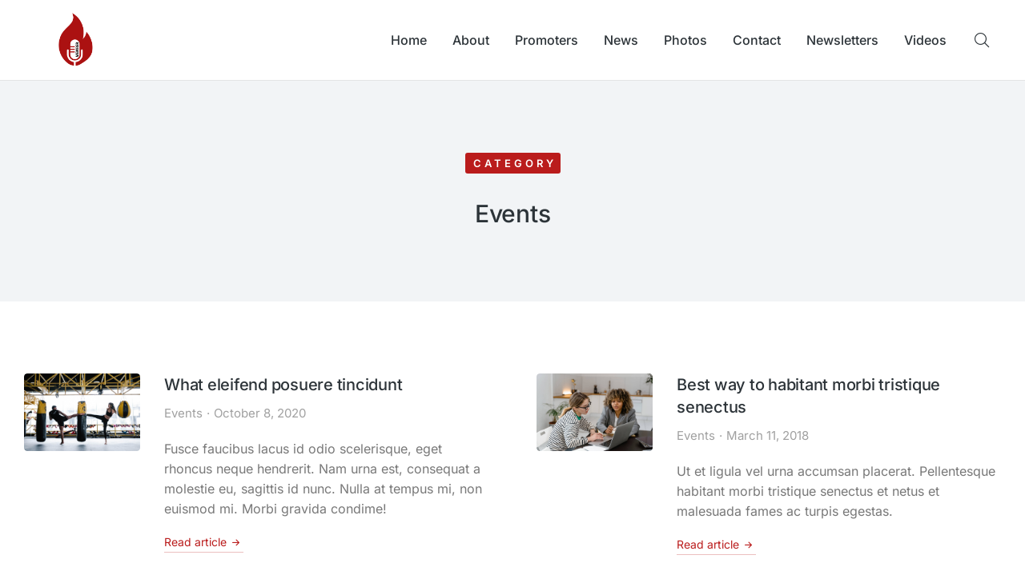

--- FILE ---
content_type: text/css
request_url: https://sgpromoters.com/wp-content/uploads/elementor/css/post-21569.css?ver=1768529550
body_size: 1074
content:
.elementor-21569 .elementor-element.elementor-element-dce774a:not(.elementor-motion-effects-element-type-background), .elementor-21569 .elementor-element.elementor-element-dce774a > .elementor-motion-effects-container > .elementor-motion-effects-layer{background-color:var( --e-global-color-el_color_4 );}.elementor-21569 .elementor-element.elementor-element-dce774a{transition:background 0.3s, border 0.3s, border-radius 0.3s, box-shadow 0.3s;padding:60px 0px 60px 0px;}.elementor-21569 .elementor-element.elementor-element-dce774a > .elementor-background-overlay{transition:background 0.3s, border-radius 0.3s, opacity 0.3s;}.elementor-21569 .elementor-element.elementor-element-1342ad9{text-align:start;}.elementor-21569 .elementor-element.elementor-element-1342ad9 img, .elementor-21569 .elementor-element.elementor-element-1342ad9 svg{width:160px;}.elementor-21569 .elementor-element.elementor-element-1342ad9 svg{height:auto;}.elementor-21569 .elementor-element.elementor-element-ace063e{--spacer-size:30px;}.elementor-21569 .elementor-element.elementor-element-6dd479a{text-align:start;font-family:var( --e-global-typography-el_content_2-font-family ), sans-serif;font-size:var( --e-global-typography-el_content_2-font-size );font-weight:var( --e-global-typography-el_content_2-font-weight );text-transform:var( --e-global-typography-el_content_2-text-transform );line-height:var( --e-global-typography-el_content_2-line-height );color:var( --e-global-color-721d0f3 );--textColor:var( --e-global-color-721d0f3 );}.elementor-21569 .elementor-element.elementor-element-9ade71d{--spacer-size:10px;}.elementor-21569 .elementor-element.elementor-element-d5a004d{text-align:start;}.elementor-21569 .elementor-element.elementor-element-d5a004d .elementor-heading-title{font-family:var( --e-global-typography-el_title_5-font-family ), sans-serif;font-size:var( --e-global-typography-el_title_5-font-size );font-weight:var( --e-global-typography-el_title_5-font-weight );text-transform:var( --e-global-typography-el_title_5-text-transform );line-height:var( --e-global-typography-el_title_5-line-height );letter-spacing:var( --e-global-typography-el_title_5-letter-spacing );word-spacing:var( --e-global-typography-el_title_5-word-spacing );color:#FFFFFF;}.elementor-21569 .elementor-element.elementor-element-0e53c6c{--spacer-size:25px;} .elementor-21569 .elementor-element.elementor-element-593f51f .box-button, .elementor-21569 .elementor-element.elementor-element-593f51f .box-button .popup-icon,  .elementor-21569 .elementor-element.elementor-element-593f51f .box-button:hover,  .elementor-21569 .elementor-element.elementor-element-593f51f .box-button:focus, .elementor-21569 .elementor-element.elementor-element-593f51f .box-hover:hover .box-button{background:#FFFFFF00;}.elementor-21569 .elementor-element.elementor-element-593f51f .box-button.elementor-button:hover, .elementor-21569 .elementor-element.elementor-element-593f51f .box-button.elementor-button:focus, .elementor-21569 .elementor-element.elementor-element-593f51f .box-button.elementor-button:hover .popup-icon, .elementor-21569 .elementor-element.elementor-element-593f51f .box-button.elementor-button:focus .popup-icon,  .elementor-21569 .elementor-element.elementor-element-593f51f .box-hover:hover .box-button.elementor-button, .elementor-21569 .elementor-element.elementor-element-593f51f .box-hover:hover .box-button.elementor-button .popup-icon{background:var( --e-global-color-el_color_1 );}.elementor-21569 .elementor-element.elementor-element-593f51f .box-button{border-style:solid;border-width:1px 1px 1px 1px;}.elementor-21569 .elementor-element.elementor-element-593f51f .box-button, .elementor-21569 .elementor-element.elementor-element-593f51f .box-button *{color:var( --e-global-color-el_color_1 );}.elementor-21569 .elementor-element.elementor-element-593f51f .box-button svg{fill:var( --e-global-color-el_color_1 );color:var( --e-global-color-el_color_1 );}.elementor-21569 .elementor-element.elementor-element-593f51f .box-button,  .elementor-21569 .elementor-element.elementor-element-593f51f .box-button:hover,  .elementor-21569 .elementor-element.elementor-element-593f51f .box-button:focus, .elementor-21569 .elementor-element.elementor-element-593f51f .box-hover:hover .box-button{border-color:var( --e-global-color-el_color_1 );}.elementor-21569 .elementor-element.elementor-element-593f51f .box-button.elementor-button:hover, .elementor-21569 .elementor-element.elementor-element-593f51f .box-button.elementor-button:focus, .elementor-21569 .elementor-element.elementor-element-593f51f .box-button.elementor-button:hover *, .elementor-21569 .elementor-element.elementor-element-593f51f .box-button.elementor-button:focus *, .elementor-21569 .elementor-element.elementor-element-593f51f .box-hover:hover .box-button.elementor-button, .elementor-21569 .elementor-element.elementor-element-593f51f .box-hover:hover .box-button.elementor-button *{color:var( --e-global-color-el_color_0 );}.elementor-21569 .elementor-element.elementor-element-593f51f .box-button.elementor-button:hover svg, .elementor-21569 .elementor-element.elementor-element-593f51f .box-button.elementor-button:focus svg, .elementor-21569 .elementor-element.elementor-element-593f51f .box-hover:hover .box-button.elementor-button svg{fill:var( --e-global-color-el_color_0 );color:var( --e-global-color-el_color_0 );}.elementor-21569 .elementor-element.elementor-element-36e09b5{--spacer-size:30px;}.elementor-21569 .elementor-element.elementor-element-e50c22b{--spacer-size:30px;}.elementor-21569 .elementor-element.elementor-element-563659f{text-align:start;}.elementor-21569 .elementor-element.elementor-element-563659f .elementor-heading-title{font-family:var( --e-global-typography-el_title_5-font-family ), sans-serif;font-size:var( --e-global-typography-el_title_5-font-size );font-weight:var( --e-global-typography-el_title_5-font-weight );text-transform:var( --e-global-typography-el_title_5-text-transform );line-height:var( --e-global-typography-el_title_5-line-height );letter-spacing:var( --e-global-typography-el_title_5-letter-spacing );word-spacing:var( --e-global-typography-el_title_5-word-spacing );color:#FFFFFF;}.elementor-21569 .elementor-element.elementor-element-79a6aa9{--spacer-size:30px;}.elementor-21569 .elementor-element.elementor-element-f7d46a0 .elementor-icon{display:inline-flex;justify-content:center;align-items:center;font-size:18px;}.elementor-21569 .elementor-element.elementor-element-f7d46a0{width:auto;max-width:auto;}.elementor-21569 .elementor-element.elementor-element-f7d46a0 > .elementor-widget-container{margin:0px 20px 0px 0px;}.elementor-21569 .elementor-element.elementor-element-f7d46a0 .elementor-icon i{color:var( --e-global-color-el_color_0 );}.elementor-21569 .elementor-element.elementor-element-f7d46a0 .elementor-icon svg{fill:var( --e-global-color-el_color_0 );color:var( --e-global-color-el_color_0 );}.elementor-21569 .elementor-element.elementor-element-f7d46a0 .elementor-icon:hover i{color:var( --e-global-color-el_color_1 );}.elementor-21569 .elementor-element.elementor-element-f7d46a0 .elementor-icon:hover svg{fill:var( --e-global-color-el_color_1 );color:var( --e-global-color-el_color_1 );}.elementor-21569 .elementor-element.elementor-element-000b9dd .elementor-icon{display:inline-flex;justify-content:center;align-items:center;font-size:18px;}.elementor-21569 .elementor-element.elementor-element-000b9dd{width:auto;max-width:auto;}.elementor-21569 .elementor-element.elementor-element-000b9dd > .elementor-widget-container{margin:0px 20px 0px 0px;}.elementor-21569 .elementor-element.elementor-element-000b9dd .elementor-icon i{color:var( --e-global-color-el_color_0 );}.elementor-21569 .elementor-element.elementor-element-000b9dd .elementor-icon svg{fill:var( --e-global-color-el_color_0 );color:var( --e-global-color-el_color_0 );}.elementor-21569 .elementor-element.elementor-element-000b9dd .elementor-icon:hover i{color:var( --e-global-color-el_color_1 );}.elementor-21569 .elementor-element.elementor-element-000b9dd .elementor-icon:hover svg{fill:var( --e-global-color-el_color_1 );color:var( --e-global-color-el_color_1 );}.elementor-21569 .elementor-element.elementor-element-e600bae > .elementor-container > .elementor-column > .elementor-widget-wrap{align-content:center;align-items:center;}.elementor-21569 .elementor-element.elementor-element-e600bae:not(.elementor-motion-effects-element-type-background), .elementor-21569 .elementor-element.elementor-element-e600bae > .elementor-motion-effects-container > .elementor-motion-effects-layer{background-color:var( --e-global-color-el_color_4 );}.elementor-21569 .elementor-element.elementor-element-e600bae{border-style:solid;border-width:1px 0px 0px 0px;border-color:#FFFFFF1F;transition:background 0.3s, border 0.3s, border-radius 0.3s, box-shadow 0.3s;}.elementor-21569 .elementor-element.elementor-element-e600bae > .elementor-background-overlay{transition:background 0.3s, border-radius 0.3s, opacity 0.3s;}.elementor-21569 .elementor-element.elementor-element-56adfad.elementor-column > .elementor-widget-wrap{justify-content:center;}.elementor-21569 .elementor-element.elementor-element-7e44b3b{width:auto;max-width:auto;text-align:start;font-family:var( --e-global-typography-el_content_3-font-family ), sans-serif;font-size:var( --e-global-typography-el_content_3-font-size );font-weight:var( --e-global-typography-el_content_3-font-weight );text-transform:var( --e-global-typography-el_content_3-text-transform );line-height:var( --e-global-typography-el_content_3-line-height );color:var( --e-global-color-721d0f3 );--textColor:var( --e-global-color-721d0f3 );}.elementor-21569 .elementor-element.elementor-element-7e44b3b > .elementor-widget-container{margin:10px 0px 10px 0px;}.elementor-theme-builder-content-area{height:400px;}.elementor-location-header:before, .elementor-location-footer:before{content:"";display:table;clear:both;}@media(max-width:1024px){.elementor-21569 .elementor-element.elementor-element-6dd479a{font-size:var( --e-global-typography-el_content_2-font-size );line-height:var( --e-global-typography-el_content_2-line-height );}.elementor-21569 .elementor-element.elementor-element-d5a004d .elementor-heading-title{font-size:var( --e-global-typography-el_title_5-font-size );line-height:var( --e-global-typography-el_title_5-line-height );letter-spacing:var( --e-global-typography-el_title_5-letter-spacing );word-spacing:var( --e-global-typography-el_title_5-word-spacing );}.elementor-21569 .elementor-element.elementor-element-563659f .elementor-heading-title{font-size:var( --e-global-typography-el_title_5-font-size );line-height:var( --e-global-typography-el_title_5-line-height );letter-spacing:var( --e-global-typography-el_title_5-letter-spacing );word-spacing:var( --e-global-typography-el_title_5-word-spacing );}.elementor-21569 .elementor-element.elementor-element-7e44b3b{font-size:var( --e-global-typography-el_content_3-font-size );line-height:var( --e-global-typography-el_content_3-line-height );}}@media(min-width:768px){.elementor-21569 .elementor-element.elementor-element-70b811f{width:34%;}.elementor-21569 .elementor-element.elementor-element-fba7a16{width:22%;}.elementor-21569 .elementor-element.elementor-element-fa1f8db{width:22%;}.elementor-21569 .elementor-element.elementor-element-6185b43{width:22%;}}@media(max-width:1024px) and (min-width:768px){.elementor-21569 .elementor-element.elementor-element-70b811f{width:50%;}.elementor-21569 .elementor-element.elementor-element-fba7a16{width:50%;}.elementor-21569 .elementor-element.elementor-element-fa1f8db{width:50%;}.elementor-21569 .elementor-element.elementor-element-6185b43{width:50%;}}@media(max-width:767px){.elementor-21569 .elementor-element.elementor-element-1342ad9{text-align:center;}.elementor-21569 .elementor-element.elementor-element-6dd479a{text-align:center;font-size:var( --e-global-typography-el_content_2-font-size );line-height:var( --e-global-typography-el_content_2-line-height );}.elementor-21569 .elementor-element.elementor-element-d5a004d{text-align:center;}.elementor-21569 .elementor-element.elementor-element-d5a004d .elementor-heading-title{font-size:var( --e-global-typography-el_title_5-font-size );line-height:var( --e-global-typography-el_title_5-line-height );letter-spacing:var( --e-global-typography-el_title_5-letter-spacing );word-spacing:var( --e-global-typography-el_title_5-word-spacing );}.elementor-21569 .elementor-element.elementor-element-6185b43.elementor-column > .elementor-widget-wrap{justify-content:center;}.elementor-21569 .elementor-element.elementor-element-563659f{text-align:center;}.elementor-21569 .elementor-element.elementor-element-563659f .elementor-heading-title{font-size:var( --e-global-typography-el_title_5-font-size );line-height:var( --e-global-typography-el_title_5-line-height );letter-spacing:var( --e-global-typography-el_title_5-letter-spacing );word-spacing:var( --e-global-typography-el_title_5-word-spacing );}.elementor-21569 .elementor-element.elementor-element-7e44b3b{width:100%;max-width:100%;text-align:center;font-size:var( --e-global-typography-el_content_3-font-size );line-height:var( --e-global-typography-el_content_3-line-height );}}

--- FILE ---
content_type: text/css
request_url: https://sgpromoters.com/wp-content/uploads/elementor/css/post-52154.css?ver=1768529551
body_size: 1023
content:
.elementor-52154 .elementor-element.elementor-element-85d3028:not(.elementor-motion-effects-element-type-background), .elementor-52154 .elementor-element.elementor-element-85d3028 > .elementor-motion-effects-container > .elementor-motion-effects-layer{background-color:var( --e-global-color-el_color_0 );}.elementor-52154 .elementor-element.elementor-element-85d3028 > .elementor-container{max-width:600px;min-height:100px;}.elementor-52154 .elementor-element.elementor-element-85d3028{transition:background 0.3s, border 0.3s, border-radius 0.3s, box-shadow 0.3s;}.elementor-52154 .elementor-element.elementor-element-85d3028 > .elementor-background-overlay{transition:background 0.3s, border-radius 0.3s, opacity 0.3s;}.elementor-52154 .elementor-element.elementor-element-41e8a8d > .elementor-element-populated{margin:0% 10% 0% 10%;--e-column-margin-right:10%;--e-column-margin-left:10%;}.elementor-52154 .elementor-element.elementor-element-c3c9293 .elementor-widget-container {display: flex;} .elementor-52154 .elementor-element.elementor-element-c3c9293 .the7-search-form, .elementor-52154 .elementor-element.elementor-element-c3c9293 .elementor-widget-container{justify-content:center;}.elementor-52154 .elementor-element.elementor-element-c3c9293 input[type="search"].the7-search-form__input{font-family:var( --e-global-typography-el_content_1-font-family ), sans-serif;font-size:var( --e-global-typography-el_content_1-font-size );font-weight:var( --e-global-typography-el_content_1-font-weight );text-transform:var( --e-global-typography-el_content_1-text-transform );line-height:var( --e-global-typography-el_content_1-line-height );}.elementor-52154 .elementor-element.elementor-element-c3c9293.the7-search-form-icon-position-inside .the7-search-form, .elementor-52154 .elementor-element.elementor-element-c3c9293:not(.the7-search-form-icon-position-inside) .the7-search-input__container{min-height:50px;border-style:solid;--the7-top-input-border-width:1px;--the7-right-input-border-width:1px;--the7-bottom-input-border-width:1px;--the7-left-input-border-width:1px;border-width:1px 1px 1px 1px;padding:0px 0px 0px 15px;border-radius:3px 3px 3px 3px;background-color:#FFFFFF00;border-color:var( --e-global-color-el_color_7_4 );}.elementor-52154 .elementor-element.elementor-element-c3c9293{--box-top-padding:0px;--box-right-padding:0px;--box-bottom-padding:0px;--box-left-padding:15px;--placeholder-color:var( --e-global-color-el_color_7_2 );--input-color:var( --e-global-color-el_color_7_2 );--expand-width:100%;--placeholder-color-focus:#FFFFFF00;--input-color-focus:var( --e-global-color-el_color_7_1 );--btn-space:8px;--e-search-form-submit-icon-size:20px;--the7-btn-border-style:solid;--the7-top-btn-border-width:0px;--the7-right-btn-border-width:0px;--the7-bottom-btn-border-width:0px;--the7-left-btn-border-width:1px;--icon-width:50px;}.elementor-52154 .elementor-element.elementor-element-c3c9293 .the7-search-form__input,
					.elementor-52154 .elementor-element.elementor-element-c3c9293 .the7-search-form__icon{color:var( --e-global-color-el_color_7_2 );fill:var( --e-global-color-el_color_7_2 );} .elementor-52154 .elementor-element.elementor-element-c3c9293.the7-search-form-icon-position-outside .the7-search-input__container{width:min(100%, 100% - var(--icon-width,30px) - var(--btn-space, 10px));}.elementor-52154 .elementor-element.elementor-element-c3c9293.the7-search-form-icon-position-inside .the7-search-form{width:100%;}.elementor-52154 .elementor-element.elementor-element-c3c9293.the7-search-form-icon-position-inside .the7-search-form:focus-within .the7-search-form__input,
					.elementor-52154 .elementor-element.elementor-element-c3c9293.the7-search-form-icon-position-inside .the7-search-form:focus-within .the7-search-form__icon, .elementor-52154 .elementor-element.elementor-element-c3c9293:not(.the7-search-form-icon-position-inside) .the7-search-form__input:focus
					{color:var( --e-global-color-el_color_7_1 );fill:var( --e-global-color-el_color_7_1 );}.elementor-52154 .elementor-element.elementor-element-c3c9293 .the7-clear-search{font-size:20px;--clear-color:var( --e-global-color-el_color_7_3 );}.elementor-52154 .elementor-element.elementor-element-c3c9293 .the7-clear-search svg{width:20px;height:auto;}.elementor-52154 .elementor-element.elementor-element-c3c9293.the7-search-form-icon-position-inside .the7-search-form:focus-within .the7-clear-search:not(:hover), .elementor-52154 .elementor-element.elementor-element-c3c9293:not(.the7-search-form-icon-position-inside) .the7-search-input__container:focus-within .the7-clear-search:not(:hover){color:var( --e-global-color-el_color_7_1 );}.elementor-52154 .elementor-element.elementor-element-c3c9293.the7-search-form-icon-position-inside .the7-search-form:focus-within .the7-clear-search:not(:hover) svg, .elementor-52154 .elementor-element.elementor-element-c3c9293:not(.the7-search-form-icon-position-inside) .the7-search-input__container:focus-within .the7-clear-search:not(:hover) svg{fill:var( --e-global-color-el_color_7_1 );color:var( --e-global-color-el_color_7_1 );}.elementor-52154 .elementor-element.elementor-element-c3c9293 .the7-search-input__container{order:0;margin-right:var(--btn-space, 10px);margin-left:0;}.elementor-52154 .elementor-element.elementor-element-c3c9293 .the7-search-form__submit{width:50px;height:26px;border-radius:0px 0px 0px 0px;--e-search-form-submit-text-color:var( --e-global-color-el_color_7_3 );background-color:#FFFFFF00;border-color:var( --e-global-color-el_color_7_4 );}.elementor-52154 .elementor-element.elementor-element-c3c9293 .the7-search-form__submit:hover{--e-search-form-submit-text-hover-color:var( --e-global-color-el_color_1 );}.elementor-52154 .elementor-element.elementor-element-c3c9293 .the7-search-form:focus-within .the7-search-form__submit:not(:hover){--e-search-form-submit-text-color:var( --e-global-color-el_color_7_1 );}#elementor-popup-modal-52154 .dialog-widget-content{animation-duration:0.3s;background-color:var( --e-global-color-el_color_0 );width:100vw;border-style:solid;border-width:0px 0px 1px 0px;border-color:var( --e-global-color-el_color_7_4 );}#elementor-popup-modal-52154 .dialog-message{width:100vw;height:auto;max-height:var(--the7-fit-height, 100vh);}#elementor-popup-modal-52154{justify-content:center;align-items:flex-start;}#elementor-popup-modal-52154 .dialog-close-button{display:flex;top:38%;font-size:24px;}body:not(.rtl) #elementor-popup-modal-52154 .dialog-close-button{right:3%;}body.rtl #elementor-popup-modal-52154 .dialog-close-button{left:3%;}#elementor-popup-modal-52154 .dialog-close-button i{color:var( --e-global-color-el_color_7_3 );}#elementor-popup-modal-52154 .dialog-close-button svg{fill:var( --e-global-color-el_color_7_3 );}#elementor-popup-modal-52154 .dialog-close-button:hover i{color:var( --e-global-color-el_color_1 );}@media(max-width:1024px){.elementor-52154 .elementor-element.elementor-element-c3c9293 input[type="search"].the7-search-form__input{font-size:var( --e-global-typography-el_content_1-font-size );line-height:var( --e-global-typography-el_content_1-line-height );}}@media(max-width:767px){.elementor-52154 .elementor-element.elementor-element-85d3028 > .elementor-container{min-height:150px;}.elementor-52154 .elementor-element.elementor-element-c3c9293 input[type="search"].the7-search-form__input{font-size:var( --e-global-typography-el_content_1-font-size );line-height:var( --e-global-typography-el_content_1-line-height );}#elementor-popup-modal-52154 .dialog-close-button{top:15px;font-size:20px;}body:not(.rtl) #elementor-popup-modal-52154 .dialog-close-button{right:15px;}body.rtl #elementor-popup-modal-52154 .dialog-close-button{left:15px;}}